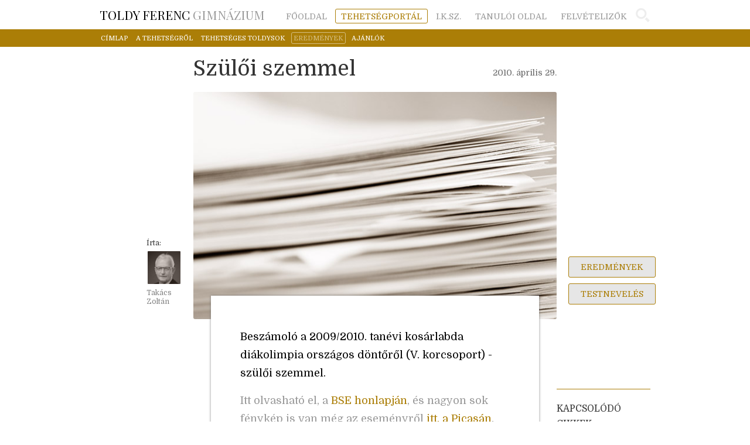

--- FILE ---
content_type: text/html; charset=UTF-8
request_url: https://toldygimnazium.hu/tehetsegportal/eredmenyek/2010-04-29-szuloi-szemmel
body_size: 3783
content:
<!DOCTYPE html>
<html lang="hu">

<head>
    <meta charset="utf-8">
    <meta http-equiv="X-UA-Compatible" content="IE=edge">
    <meta name="viewport" content="width=device-width, initial-scale=1">
    <title>Toldy
        Ferenc Gimnázium </title>
    <meta property="og:url" content="https://toldygimnazium.hu/tehetsegportal/eredmenyek/2010-04-29-szuloi-szemmel" />
<meta property="og:type" content="website" />
<meta property="og:title" content="Sz&uuml;lői szemmel - Toldy Ferenc Gimnázium" />
<meta name="description" property="og:description" content="Besz&aacute;mol&oacute; a 2009/2010. tan&eacute;vi kos&aacute;rlabda di&aacute;kolimpia orsz&aacute;gos d&ouml;ntőről (V. korcsoport) - sz&uuml;lői szemmel." />
<meta property="og:image" content="https://toldygimnazium.hu/uploaded/lead_images/lead-2015-08-24-19-54.jpg" />
    <link href="https://toldygimnazium.hu/css/app.css" rel="stylesheet">
    <link href="https://toldygimnazium.hu/css/vendor/lightbox.css" rel="stylesheet">

    <!-- Fonts -->
    <link href='https://fonts.googleapis.com/css?family=Domine|Playfair+Display&subset=latin,latin-ext&display=swap' rel='stylesheet' type='text/css'>

    <!-- HTML5 shim and Respond.js for IE8 support of HTML5 elements and media queries -->
    <!-- WARNING: Respond.js doesn't work if you view the page via file:// -->
    <!--[if lt IE 9]>
    <script src="https://oss.maxcdn.com/html5shiv/3.7.2/html5shiv.min.js"></script>
    <script src="https://oss.maxcdn.com/respond/1.4.2/respond.min.js"></script>
    <![endif]-->

</head>

<body class="color-tehetsegportal onemore">
    <div class="menu-container">
                <nav class="menubar main-menubar">
            <h1><a href="/"><span>Toldy Ferenc</span> Gimnázium</a></h1>

            <div class="logo"></div>
            <ul class="main-menu">
                                <li class=""><a href="https://toldygimnazium.hu/fooldal">főoldal</a></li>
                                <li class="active"><a href="https://toldygimnazium.hu/tehetsegportal">tehets&eacute;gport&aacute;l</a></li>
                                <li class=""><a href="https://toldygimnazium.hu/iksz">i.k.sz.</a></li>
                                <li class=""><a href="https://toldygimnazium.hu/tanuloi-oldal">tanul&oacute;i oldal</a></li>
                                <li class=""><a href="https://toldygimnazium.hu/felvetelizok">felv&eacute;telizők</a></li>
                            </ul>
            <div class="search">
                <form method="POST" action="https://toldygimnazium.hu/kereses" accept-charset="UTF-8"><input name="_token" type="hidden" value="WHFdYiJuucH8DHLP4CSdU1IM1gdWgEW1Qcbolhf9">
                <input type="text" name="query" class="search-field">
                <input style="display: none;" type="submit" value="Menjen!">
                </form>
            </div>
            <div class="mobile-menu-toggle" onclick="$('nav.mobile').toggle();"></div>
        </nav>
        <nav class="mobile">
            <ul class="main-menu-mobile">
                                <li class=""><a href="https://toldygimnazium.hu/fooldal">főoldal</a></li>
                                                <li class="active"><a href="https://toldygimnazium.hu/tehetsegportal">tehets&eacute;gport&aacute;l</a></li>
                                <ul class="subpage-menu-mobile">
                    <li class="">
                        <a href="https://toldygimnazium.hu/tehetsegportal">c&iacute;mlap</a>
                    </li>
                                                            <li class=" ">
                        <a href="https://toldygimnazium.hu/tehetsegportal/a-tehetsegrol">a tehets&eacute;gről</a>
                    </li>
                    
                                                            <li class=" ">
                        <a href="https://toldygimnazium.hu/tehetsegportal/tehetseges-toldysok">tehets&eacute;ges toldysok</a>
                    </li>
                    
                                                            <li class="active disabledItem">
                        <a href="https://toldygimnazium.hu/tehetsegportal/eredmenyek">eredm&eacute;nyek</a>
                    </li>
                    
                                                            <li class=" ">
                        <a href="https://toldygimnazium.hu/tehetsegportal/ajanlok">aj&aacute;nl&oacute;k</a>
                    </li>
                    
                                    </ul>
                                                <li class=""><a href="https://toldygimnazium.hu/iksz">i.k.sz.</a></li>
                                                <li class=""><a href="https://toldygimnazium.hu/tanuloi-oldal">tanul&oacute;i oldal</a></li>
                                                <li class=""><a href="https://toldygimnazium.hu/felvetelizok">felv&eacute;telizők</a></li>
                                            </ul>
        </nav>
    </div>
    <nav class="menubar subpage-menubar">
                <ul class="subpage-menu">
            <li class="">
                <a href="https://toldygimnazium.hu/tehetsegportal">c&iacute;mlap</a>
            </li>
                                    <li class=" ">
                <a href="https://toldygimnazium.hu/tehetsegportal/a-tehetsegrol">a tehets&eacute;gről</a>
            </li>
            
                                    <li class=" ">
                <a href="https://toldygimnazium.hu/tehetsegportal/tehetseges-toldysok">tehets&eacute;ges toldysok</a>
            </li>
            
                                    <li class="active disabledItem">
                <a href="https://toldygimnazium.hu/tehetsegportal/eredmenyek">eredm&eacute;nyek</a>
            </li>
            
                                    <li class=" ">
                <a href="https://toldygimnazium.hu/tehetsegportal/ajanlok">aj&aacute;nl&oacute;k</a>
            </li>
            
                    </ul>
    </nav>

        
<section class="article-header">
    <div class="header-holder">
        <h2>Sz&uuml;lői szemmel</h2>

        <div class="article-date">2010. április 29.</div>
    </div>
</section><br style="clear: both;">

<section class="article-hero">

        <div class="authors">
        <div class="bottomer">
            <p><span>Írta:</span></p>
            <a class="author-image-holder" href="https://toldygimnazium.hu/szerzo/takacs-zoltan"><img src="https://toldygimnazium.hu/uploaded/author_images/tz-2022-10-25-19-30.jpg"
                                            alt="Tak&aacute;cs Zolt&aacute;n" class="author-image">
        </a>

    
    <p class="article-author"><a href="https://toldygimnazium.hu/szerzo/takacs-zoltan">Tak&aacute;cs Zolt&aacute;n</a></p>

                    </div>
    </div>

        <div class="hero-image">
                <img src="https://toldygimnazium.hu/uploaded/lead_images/lead-2015-08-24-19-54.jpg" alt="" class="article-hero-image">
            </div>

        <div class="auto-titles">
        <div class="bottomer">
                        <a href="https://toldygimnazium.hu/tehetsegportal/eredmenyek" class="auto-title">eredm&eacute;nyek</a>
            <br />
                                                <a href="https://toldygimnazium.hu/tantargy/testneveles" class="auto-title">testnevel&eacute;s</a>
            <br />
                                            </div>
    </div>
</section><br style="clear: both;">

<div class="article-main">
        <section class="article-maintext">
        <div class="article-leadtext">
            <p>Beszámoló a 2009/2010. tanévi kosárlabda diákolimpia országos döntőről (V. korcsoport) - szülői szemmel.</p>
        </div>
        <p>Itt olvasható el, a <a href="http://www.bsekosar.hu/index.php/component/content/article/539" target="_blank">BSE honlapján</a>, és nagyon sok fénykép is van még az eseményről <a href="http://picasaweb.google.hu/mihacziz/OrszagosDiakolimpia" target="_blank">itt, a Picasán</a>.</p>
<p>Köszönjük szépen Miháczi úrnak!</p>

                
                <div class="share-part surplus">
            <div class="fb-share-button" data-href="https://toldygimnazium.hu/tehetsegportal/eredmenyek/2010-04-29-szuloi-szemmel" data-layout="button_count"></div>
        </div>

    </section>

        <section class="article-sidebar">

                <div class="share-part">
            <div class="fb-share-button" data-href="https://toldygimnazium.hu/tehetsegportal/eredmenyek/2010-04-29-szuloi-szemmel" data-layout="button_count"></div>
        </div>
        <div class="sidebar-divider"></div>

        
        
        
                        <h3>kapcsolódó cikkek</h3>
        <ul class="sidebar-list">
                        <li class="sidebar-list-item"><a href="https://toldygimnazium.hu/tehetsegportal/tehetseges-toldysok/2025-10-12-vitorlas-420-orszagos-bajnok">Vitorl&aacute;s 420 orsz&aacute;gos bajnok</a></li>
                        <li class="sidebar-list-item"><a href="https://toldygimnazium.hu/tehetsegportal/tehetseges-toldysok/2025-11-11-aranyerem-a-karate-diakolimpian">Arany&eacute;rem a Karate Di&aacute;kolimpi&aacute;n</a></li>
                        <li class="sidebar-list-item"><a href="https://toldygimnazium.hu/tehetsegportal/tehetseges-toldysok/2025-12-21-decemberi-sporteredmenyek">Decemberi sporteredm&eacute;nyek</a></li>
                        <li class="sidebar-list-item"><a href="https://toldygimnazium.hu/felvetelizok/multimedia/2011-05-01-roplabda">R&ouml;plabda</a></li>
                        <li class="sidebar-list-item"><a href="https://toldygimnazium.hu/tehetsegportal/tehetseges-toldysok/2025-11-11-siker-a-nemzetkozi-civis-kupan">Siker a Nemzetk&ouml;zi C&iacute;vis Kup&aacute;n</a></li>
                    </ul>
        <div class="sidebar-divider"></div>
        
                        <h3>kapcsolódó archív cikkek</h3>
        <ul class="sidebar-list">
                        <li class="sidebar-list-item"><a href="https://toldygimnazium.hu/tehetsegportal/eredmenyek/2013-01-31-2-helyezett-a-toldys-lany-kosarlabdacsapat">2. helyezett a toldys l&aacute;ny kos&aacute;rlabdacsapat</a></li>
                        <li class="sidebar-list-item"><a href="https://toldygimnazium.hu/tehetsegportal/eredmenyek/2010-04-28-edzoi-szemmel">Edzői szemmel</a></li>
                        <li class="sidebar-list-item"><a href="https://toldygimnazium.hu/fooldal/blog/2010-04-27-orszagos-negyedik-a-lany-kosarcsapatunk">Orsz&aacute;gos negyedik a l&aacute;ny kos&aacute;rcsapatunk!</a></li>
                        <li class="sidebar-list-item"><a href="https://toldygimnazium.hu/tehetsegportal/eredmenyek/2024-06-17-aliz-ujabb-aranya">Aliz &uacute;jabb aranya</a></li>
                        <li class="sidebar-list-item"><a href="https://toldygimnazium.hu/tehetsegportal/eredmenyek/2024-12-29-b33-bronzerem">B33 Bronz&eacute;rem</a></li>
                        <li class="sidebar-list-item"><a href="https://toldygimnazium.hu/tehetsegportal/eredmenyek/2017-02-15-b33-regios-donto-a-lanyok-is-szepen-szerepeltek">B33 r&eacute;gi&oacute;s d&ouml;ntő - a l&aacute;nyok is sz&eacute;pen szerepeltek</a></li>
                        <li class="sidebar-list-item"><a href="https://toldygimnazium.hu/tehetsegportal/eredmenyek/2024-01-31-b33-as-budapesti-kosarlabda-diakolimpia">B33-as budapesti kos&aacute;rlabda di&aacute;kolimpia</a></li>
                        <li class="sidebar-list-item"><a href="https://toldygimnazium.hu/fooldal/blog/2011-04-10-beszamolo-a-kosaras-lanyok-orszagos-elodontojerol">Besz&aacute;mol&oacute; a kosaras l&aacute;nyok orsz&aacute;gos előd&ouml;ntőj&eacute;ről</a></li>
                        <li class="sidebar-list-item"><a href="https://toldygimnazium.hu/tehetsegportal/eredmenyek/2023-06-13-boday-domonkos-diakolimpiai-bajnok">B&oacute;day Domonkos di&aacute;kolimpiai bajnok!</a></li>
                        <li class="sidebar-list-item"><a href="https://toldygimnazium.hu/tehetsegportal/eredmenyek/2025-06-04-cimvedes-a-petanque-diakolimpia-orszagos-dontojen">C&iacute;mv&eacute;d&eacute;s a P&eacute;tanque Di&aacute;kolimpia orsz&aacute;gos d&ouml;ntőj&eacute;n!</a></li>
                    </ul>
        <div class="sidebar-divider"></div>
        


                        <h3>címkék</h3>
        <div class="sidebar-list">
                                    <a href="https://toldygimnazium.hu/cimke/diakolimpia" class="sidebar-tag">di&aacute;kolimpia</a>
            <br>
                                                <a href="https://toldygimnazium.hu/cimke/kosarlabda" class="sidebar-tag">kos&aacute;rlabda</a>
            <br>
                                                <a href="https://toldygimnazium.hu/cimke/orszagos-verseny" class="sidebar-tag">orsz&aacute;gos verseny</a>
            <br>
                                                <a href="https://toldygimnazium.hu/cimke/sportverseny" class="sidebar-tag">sportverseny</a>
            <br>
                                </div>
            </section>

        <section class="article-gallery">
                        <a class="galerija" data-imagelightbox="f" href="https://toldygimnazium.hu/uploaded/article_images/article_image_350.jpg" title="">
            <img src="https://toldygimnazium.hu/uploaded/thumbnails/article_image_350.jpg">
        </a>
                    </section>
</div><br style="clear: both;">
<div id="fb-root"></div>
<script>
    (function(d, s, id) {
        var js, fjs = d.getElementsByTagName(s)[0];
        if (d.getElementById(id)) return;
        js = d.createElement(s);
        js.id = id;
        js.src = "//connect.facebook.net/hu_HU/sdk.js#xfbml=1&version=v2.4&appId=157438231256931";
        fjs.parentNode.insertBefore(js, fjs);
    }(document, 'script', 'facebook-jssdk'));
</script>

    <footer>
        <nav class="footer-menubar">
            <div class="cimer"></div>
            <div class="old-image"></div>
            <ul class="footer-menu">
                <li class="footer-menuitem faded" title="hamarosan...">archívum</li>
                <li class="footer-menuitem"><a href="https://toldygimnazium.hu/oldalterkep">oldaltérkép</a></li>
                <li class="footer-menuitem"><a href="https://toldygimnazium.hu/impresszum">impresszum</a></li>
                <li class="footer-menuitem"><a href="https://toldygimnazium.hu/fooldal/alapitvanyok-egyesulet">alapítványok,
                        egyesület</a></li>
                <li class="footer-menuitem"><a href="https://toldygimnazium.hu/fooldal/elerhetoseg">elérhetőség</a></li>
                <li class="footer-menuitem"><a href="https://toldygimnazium.hu/fooldal/e-naplo" target="_blank">e-napló</a></li>
                <li class="footer-menuitem"><a href="https://toldygimnazium.hu/fooldal/naptar">naptár</a></li>
                <li class="footer-menuitem"><a href="https://toldygimnazium.hu/tanari-feltolto">tanári belépés</a></li>
            </ul>
        </nav>
    </footer>

        <script>
        (function(i, s, o, g, r, a, m) {
            i['GoogleAnalyticsObject'] = r;
            i[r] = i[r] || function() {
                (i[r].q = i[r].q || []).push(arguments)
            }, i[r].l = 1 * new Date();
            a = s.createElement(o),
                m = s.getElementsByTagName(o)[0];
            a.async = 1;
            a.src = g;
            m.parentNode.insertBefore(a, m)
        })(window, document, 'script', '//www.google-analytics.com/analytics.js', 'ga');

        ga('create', 'UA-63632821-1', 'auto');
        ga('send', 'pageview');
    </script>
    <script src="//cdnjs.cloudflare.com/ajax/libs/jquery/2.1.3/jquery.min.js"></script>
    <script src="https://toldygimnazium.hu/js/front.js"></script>

    <script src="https://toldygimnazium.hu/js/vendor/goodbox.js"></script>
<script src="https://toldygimnazium.hu/js/vendor/goodbox-starter.js"></script>

</body>

</html>

--- FILE ---
content_type: text/css
request_url: https://toldygimnazium.hu/css/vendor/lightbox.css
body_size: 286
content:
@-webkit-keyframes fade-in {
    from {
        opacity: 0;
    }
    to {
        opacity: 1;
    }
}

@keyframes fade-in {
    from {
        opacity: 0;
    }
    to {
        opacity: 1;
    }
}

@media only screen and (max-width: 41.250em) /* 660 */ {
    #container {
        width: 100%;
    }

    #imagelightbox-close {
        top: 1.25em; /* 20 */
        right: 1.25em; /* 20 */
    }

    #imagelightbox-nav {
        bottom: 1.25em; /* 20 */
    }

    .imagelightbox-arrow {
        width: 2.5em; /* 40 */
        height: 3.75em; /* 60 */
        margin-top: -2.75em; /* 30 */
    }

    .imagelightbox-arrow-left {
        left: 1.25em; /* 20 */
    }

    .imagelightbox-arrow-right {
        right: 1.25em; /* 20 */
    }
}

@media only screen and (max-width: 20em) /* 320 */ {
    .imagelightbox-arrow-left {
        left: 0;
    }

    .imagelightbox-arrow-right {
        right: 0;
    }
}

--- FILE ---
content_type: text/plain
request_url: https://www.google-analytics.com/j/collect?v=1&_v=j102&a=734906460&t=pageview&_s=1&dl=https%3A%2F%2Ftoldygimnazium.hu%2Ftehetsegportal%2Feredmenyek%2F2010-04-29-szuloi-szemmel&ul=en-us%40posix&dt=Toldy%20Ferenc%20Gimn%C3%A1zium&sr=1280x720&vp=1280x720&_u=IEBAAEABAAAAACAAI~&jid=206904189&gjid=1405912040&cid=364539158.1768770388&tid=UA-63632821-1&_gid=327682043.1768770388&_r=1&_slc=1&z=711822579
body_size: -450
content:
2,cG-HSSX40BXL9

--- FILE ---
content_type: application/javascript
request_url: https://toldygimnazium.hu/js/vendor/goodbox-starter.js
body_size: 1195
content:
$(document).ready(function () {

    // ACTIVITY INDICATOR

    var activityIndicatorOn = function () {
            var spinner = '<img src="../../img/106.GIF" alt="">';
            $('<div id="imagelightbox-loading">' + spinner + '<div></div></div>').appendTo('body');
        },
        activityIndicatorOff = function () {
            $('#imagelightbox-loading').remove();
        },


    // OVERLAY

        overlayOn = function () {
            $('<div id="imagelightbox-overlay"></div>').appendTo('body');
        },
        overlayOff = function () {
            $('#imagelightbox-overlay').remove();
        },


    // CLOSE BUTTON

        closeButtonOn = function (instance) {
            $('<button type="button" id="imagelightbox-close" title="Close"></button>').appendTo('body').on('click touchend', function () {
                $(this).remove();
                instance.quitImageLightbox();
                return false;
            });
        },
        closeButtonOff = function () {
            $('#imagelightbox-close').remove();
        },


    // CAPTION

        captionOn = function () {
            var description = $('a.galerija[href="' + $('#imagelightbox').attr('src') + '"]').attr('title');
            if (description.length > 0)
                $('<div id="imagelightbox-caption">' + description + '</div>').appendTo('body');
        },
        captionOff = function () {
            $('#imagelightbox-caption').remove();
        },


    // NAVIGATION

        navigationOn = function (instance, selector) {
            var images = $(selector);
            if (images.length) {
                var nav = $('<div id="imagelightbox-nav"></div>');
                for (var i = 0; i < images.length; i++)
                    nav.append('<button type="button"></button>');

                nav.appendTo('body');
                nav.on('click touchend', function () {
                    return false;
                });

                var navItems = nav.find('button');
                navItems.on('click touchend', function () {
                    var $this = $(this);
                    if (images.eq($this.index()).attr('href') != $('#imagelightbox').attr('src'))
                        instance.switchImageLightbox($this.index());

                    navItems.removeClass('active');
                    navItems.eq($this.index()).addClass('active');

                    return false;
                })
                    .on('touchend', function () {
                        return false;
                    });
            }
        },
        navigationUpdate = function (selector) {
            var items = $('#imagelightbox-nav button');
            items.removeClass('active');
            items.eq($(selector).filter('[href="' + $('#imagelightbox').attr('src') + '"]').index(selector)).addClass('active');
        },
        navigationOff = function () {
            $('#imagelightbox-nav').remove();
        },


    // ARROWS

        arrowsOn = function (instance, selector) {
            var $arrows = $('<button type="button" class="imagelightbox-arrow imagelightbox-arrow-left"></button><button type="button" class="imagelightbox-arrow imagelightbox-arrow-right"></button>');

            $arrows.appendTo('body');

            $arrows.on('click touchend', function (e) {
                e.preventDefault();

                var $this = $(this),
                    $target = $(selector + '[href="' + $('#imagelightbox').attr('src') + '"]'),
                    index = $target.index(selector);

                if ($this.hasClass('imagelightbox-arrow-left')) {
                    index = index - 1;
                    if (!$(selector).eq(index).length)
                        index = $(selector).length;
                }
                else {
                    index = index + 1;
                    if (!$(selector).eq(index).length)
                        index = 0;
                }

                instance.switchImageLightbox(index);
                return false;
            });
        },
        arrowsOff = function () {
            $('.imagelightbox-arrow').remove();
        };

    var selectorF = 'a[data-imagelightbox="f"]';
    var instanceF = $(selectorF).imageLightbox(
        {
            onStart: function () {
                overlayOn();
                closeButtonOn(instanceF);
                arrowsOn(instanceF, selectorF);
                navigationOn(instanceF, selectorF);
            },
            onEnd: function () {
                overlayOff();
                captionOff();
                closeButtonOff();
                arrowsOff();
                activityIndicatorOff();
                navigationOff();
            },
            onLoadStart: function () {
                captionOff();
                activityIndicatorOn();
            },
            onLoadEnd: function () {
                activityIndicatorOff();
                $('.imagelightbox-arrow').css('display', 'block');
                navigationUpdate(selectorF);
                captionOn();

            }
        });

    $('.in-article-image, .start_slideshow').on('click', function () {
        $('.article-gallery a').eq(0).click();
        return false;
    });
});